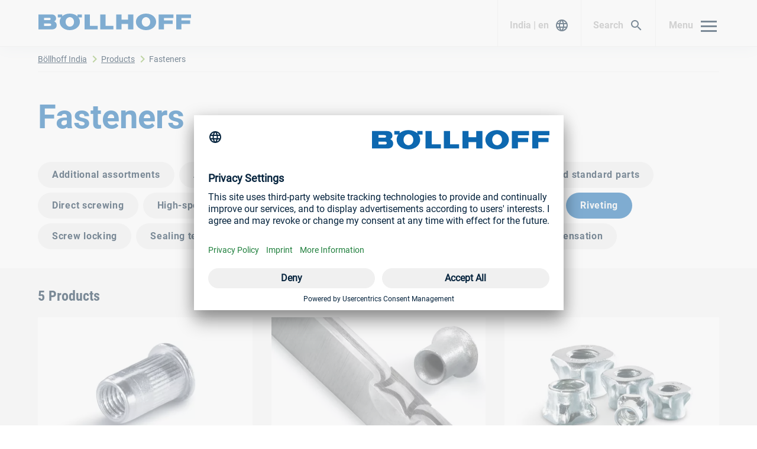

--- FILE ---
content_type: text/javascript; charset=utf-8
request_url: https://www.boellhoff.com/_nuxt/GxUpTOcv.js
body_size: 2286
content:
import{u as A,a as B,b as H,r as L,c as j}from"./C5SgsHZc.js";import{d as g,o as h,i as T,r as $,p as D,c as p,a as E,b as q,w as O,e as R,u as z}from"./u1XRS2wW.js";const w=Symbol("head-component"),x={body:{type:Boolean,default:void 0},tagPosition:{type:String}},b=r=>{const t=Object.fromEntries(Object.entries(r).filter(([n,o])=>o!==void 0));return typeof t.body<"u"&&(t.tagPosition=t.body?"bodyClose":"head"),typeof t.renderPriority<"u"&&(t.tagPriority=t.renderPriority),t};function S(){return T(w,U,!0)}function U(){const r=T(w,null);if(r)return r;const t=$({}),n=A(t),o={input:t,entry:n};return D(w,o),o}const y={accesskey:String,autocapitalize:String,autofocus:{type:Boolean,default:void 0},class:{type:[String,Object,Array],default:void 0},contenteditable:{type:Boolean,default:void 0},contextmenu:String,dir:String,draggable:{type:Boolean,default:void 0},enterkeyhint:String,exportparts:String,hidden:{type:Boolean,default:void 0},id:String,inputmode:String,is:String,itemid:String,itemprop:String,itemref:String,itemscope:String,itemtype:String,lang:String,nonce:String,part:String,slot:String,spellcheck:{type:Boolean,default:void 0},style:{type:[String,Object,Array],default:void 0},tabindex:String,title:String,translate:String,renderPriority:[String,Number],tagPriority:{type:[String,Number]}};g({name:"NoScript",inheritAttrs:!1,props:{...y,...x,title:String},setup(r,{slots:t}){const{input:n}=S();n.noscript||(n.noscript=[]);const o=n.noscript.push({})-1;return h(()=>n.noscript[o]=null),()=>{var m;const l=b(r),d=(m=t.default)==null?void 0:m.call(t),f=d?d.filter(({children:c})=>c).map(({children:c})=>c).join(""):"";return f&&(l.innerHTML=f),n.noscript[o]=l,null}}});g({name:"Link",inheritAttrs:!1,props:{...y,...x,as:String,crossorigin:String,disabled:Boolean,fetchpriority:String,href:String,hreflang:String,imagesizes:String,imagesrcset:String,integrity:String,media:String,prefetch:{type:Boolean,default:void 0},referrerpolicy:String,rel:String,sizes:String,title:String,type:String,methods:String,target:String},setup(r){const{input:t}=S();t.link||(t.link=[]);const n=t.link.push({})-1;return h(()=>t.link[n]=null),()=>(t.link[n]=b(r),null)}});g({name:"Base",inheritAttrs:!1,props:{...y,href:String,target:String},setup(r){const{input:t}=S();return h(()=>t.base=null),()=>(t.base=b(r),null)}});g({name:"Meta",inheritAttrs:!1,props:{...y,charset:String,content:String,httpEquiv:String,name:String,property:String},setup(r){const{input:t}=S();t.meta||(t.meta=[]);const n=t.meta.push({})-1;return h(()=>t.meta[n]=null),()=>{const o={"http-equiv":r.httpEquiv,...b(r)};return"httpEquiv"in o&&delete o.httpEquiv,t.meta[n]=o,null}}});g({name:"Style",inheritAttrs:!1,props:{...y,...x,type:String,media:String,nonce:String,title:String,scoped:{type:Boolean,default:void 0}},setup(r,{slots:t}){const{input:n}=S();n.style||(n.style=[]);const o=n.style.push({})-1;return h(()=>n.style[o]=null),()=>{var f,m,c;const l=b(r),d=(c=(m=(f=t.default)==null?void 0:f.call(t))==null?void 0:m[0])==null?void 0:c.children;return d&&(n.style[o]=l,l.textContent=d),null}}});const N=g({name:"Head",inheritAttrs:!1,setup:(r,t)=>(U(),()=>{var n,o;return(o=(n=t.slots).default)==null?void 0:o.call(n)})}),M=g({name:"Html",inheritAttrs:!1,props:{...y,manifest:String,version:String,xmlns:String},setup(r,t){const{input:n}=S();return h(()=>n.htmlAttrs=null),()=>{var o,l;return n.htmlAttrs={...r,...t.attrs},(l=(o=t.slots).default)==null?void 0:l.call(o)}}}),F=(r,t)=>{if(r.startsWith("http://")||r.startsWith("https://"))try{const o=new URL(r),l=new URL(t);return o.hostname!==l.hostname}catch{return!1}return!1},I=(r,t)=>{if(t){const n=new URL(r,t);return n.username="",n.password="",n.href}else return r},G=(r,t=100)=>{let n;return()=>{clearTimeout(n),n=setTimeout(r,t)}},J=(r,t=500)=>{r&&setTimeout(()=>{const n=r.offsetTop||0;window.scrollTo({top:n,behavior:"smooth"})},t)},K=g({__name:"PageMeta",setup(r){const t=B(),n=H(),o=p(()=>{var a,s;if(!t.pageData.title)return"";const e=t.i18n.labels,i=t.pageData.locale.slice(-2).toUpperCase();return String((a=t.pageData)==null?void 0:a.title).replace("{country}",((s=e==null?void 0:e.countries)==null?void 0:s[i])||"")||""}),l=p(()=>{var e;return((e=n.path)==null?void 0:e.length)>7?`${o.value} | Böllhoff`:o.value}),d=p(()=>{var i,a,s,u;const e=[];if((a=(i=t.pageData)==null?void 0:i.robots)!=null&&a.no_index&&e.push("noindex"),(u=(s=t.pageData)==null?void 0:s.robots)!=null&&u.no_follow&&e.push("nofollow"),e.length)return e.join(", ")}),f=p(()=>{var e;return(e=t.pageData)!=null&&e.links?t.pageData.links.map(({rel:i,hreflang:a,href:s})=>({rel:i,hreflang:a,href:_(s)})):[]}),m=p(()=>`${L(t.baseApiUrl)}${n.path}`),c=p(()=>_(t.pageData.url)),v=p(()=>{const e=P(t.pageData.pageImage);return e?I(e,t.baseApiUrl):void 0}),C=p(()=>{var e,i;return!((i=(e=t.pageData)==null?void 0:e.robots)!=null&&i.no_index)&&t.status===200}),P=e=>{var s,u;if(!(e!=null&&e.uri))return"";let i=e==null?void 0:e.uri.replace("{width}","100");const a=(u=(s=e.availableFormats)==null?void 0:s[0])==null?void 0:u.key;return a?i.replace("{format}",a):i},_=e=>{var i;if(!e)return"";try{const a=new URL(e),s=a.pathname.match(/^\/page\/([^/]+)/),u=(s==null?void 0:s[1])||"",k=((i=a.searchParams.get("path"))==null?void 0:i.replace(/^\/|\/$/g,""))||"";return u?`${a.origin}/${u}${k?`/${k}`:""}/`:""}catch{return""}};return j({title:l,description:()=>{var e;return((e=t.pageData)==null?void 0:e.description)||""},keywords:()=>{var e,i;return((i=(e=t.pageData)==null?void 0:e.keywords)==null?void 0:i.join(", "))||""},robots:d,ogTitle:l,ogDescription:()=>{var e;return((e=t.pageData)==null?void 0:e.description)||""},ogUrl:m,ogType:"website",ogImage:v,twitterCard:"summary_large_image"}),A({htmlAttrs:{lang:()=>t.pageData.locale},meta:[{charset:"utf-8"},{name:"viewport",content:"width=device-width, initial-scale=1, viewport-fit=cover"},{name:"language",content:()=>t.currentLanguage},...v.value?[{name:"thumbnail",content:v.value}]:[]],link:[...f.value.map(e=>({rel:"alternate",hreflang:e.hreflang,href:e.href})),...C.value?[{rel:"canonical",href:c.value}]:[]]}),(e,i)=>{const a=M,s=N;return q(),E(s,null,{default:O(()=>[R(a,{lang:z(t).pageData.locale},null,8,["lang"])]),_:1})}}});export{K as _,G as d,I as g,F as i,J as s};
